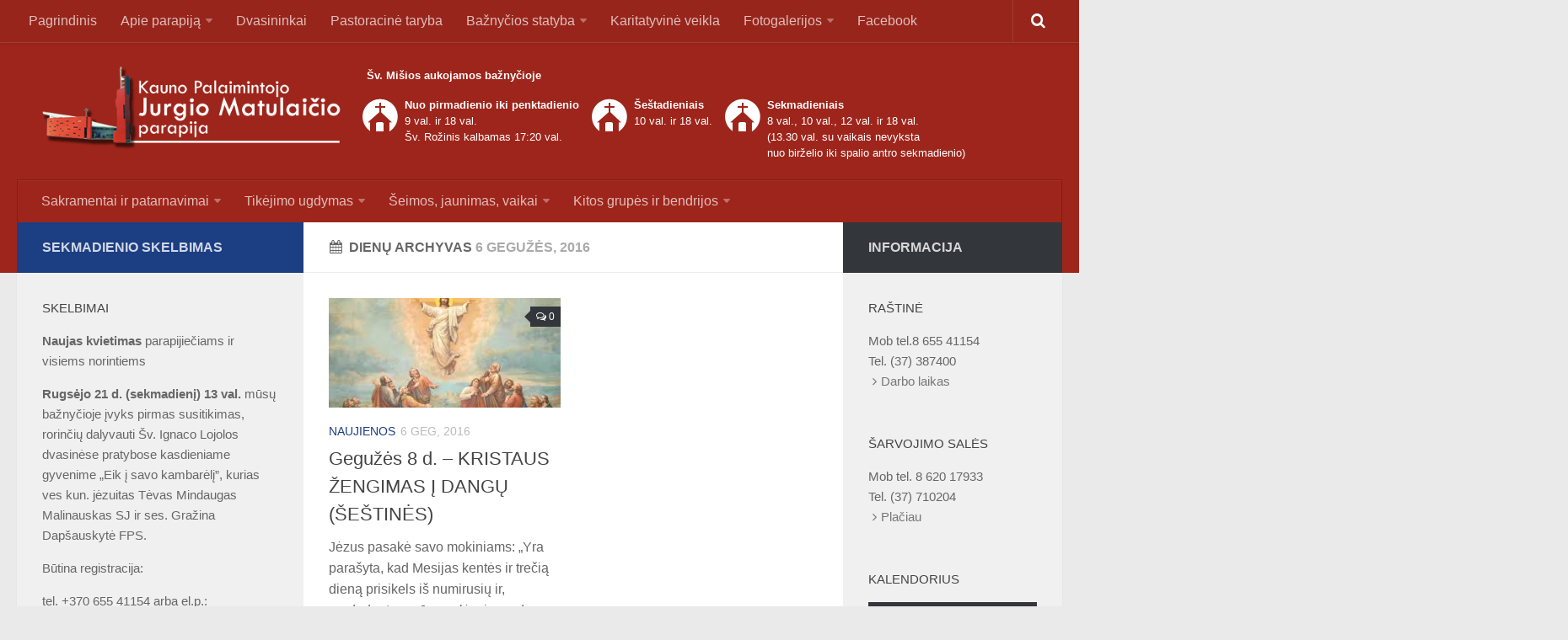

--- FILE ---
content_type: text/html; charset=UTF-8
request_url: https://matulaicioparapija.lt/2016/05/06/
body_size: 14151
content:
<!DOCTYPE html> 
<html class="no-js" lang="lt-LT">

<head>
	<meta charset="UTF-8">
	<meta name="viewport" content="width=device-width, initial-scale=1.0">

	<title>  2016  gegužės  06 - Kauno Pal. Jurgio Matulaičio (Eigulių) parapijos gyvenimas</title>

	<link rel="pingback" href="https://matulaicioparapija.lt/xmlrpc.php">
	<link href="//maxcdn.bootstrapcdn.com/font-awesome/4.1.0/css/font-awesome.min.css" rel="stylesheet">
	<meta name='robots' content='max-image-preview:large' />
	<style>img:is([sizes="auto" i], [sizes^="auto," i]) { contain-intrinsic-size: 3000px 1500px }</style>
	<script>document.documentElement.className = document.documentElement.className.replace("no-js","js");</script>
<link rel="alternate" type="application/rss+xml" title="Kauno Pal. Jurgio Matulaičio (Eigulių) parapijos gyvenimas &raquo; Įrašų RSS srautas" href="https://matulaicioparapija.lt/feed/" />
<link rel="alternate" type="application/rss+xml" title="Kauno Pal. Jurgio Matulaičio (Eigulių) parapijos gyvenimas &raquo; Komentarų RSS srautas" href="https://matulaicioparapija.lt/comments/feed/" />
<link href="http://fonts.googleapis.com/css?family=Open+Sans:400,400italic,300italic,300,600&subset=latin,latin-ext" rel="stylesheet" type="text/css">
<script type="text/javascript">
/* <![CDATA[ */
window._wpemojiSettings = {"baseUrl":"https:\/\/s.w.org\/images\/core\/emoji\/16.0.1\/72x72\/","ext":".png","svgUrl":"https:\/\/s.w.org\/images\/core\/emoji\/16.0.1\/svg\/","svgExt":".svg","source":{"concatemoji":"https:\/\/matulaicioparapija.lt\/wp-includes\/js\/wp-emoji-release.min.js?ver=6.8.3"}};
/*! This file is auto-generated */
!function(s,n){var o,i,e;function c(e){try{var t={supportTests:e,timestamp:(new Date).valueOf()};sessionStorage.setItem(o,JSON.stringify(t))}catch(e){}}function p(e,t,n){e.clearRect(0,0,e.canvas.width,e.canvas.height),e.fillText(t,0,0);var t=new Uint32Array(e.getImageData(0,0,e.canvas.width,e.canvas.height).data),a=(e.clearRect(0,0,e.canvas.width,e.canvas.height),e.fillText(n,0,0),new Uint32Array(e.getImageData(0,0,e.canvas.width,e.canvas.height).data));return t.every(function(e,t){return e===a[t]})}function u(e,t){e.clearRect(0,0,e.canvas.width,e.canvas.height),e.fillText(t,0,0);for(var n=e.getImageData(16,16,1,1),a=0;a<n.data.length;a++)if(0!==n.data[a])return!1;return!0}function f(e,t,n,a){switch(t){case"flag":return n(e,"\ud83c\udff3\ufe0f\u200d\u26a7\ufe0f","\ud83c\udff3\ufe0f\u200b\u26a7\ufe0f")?!1:!n(e,"\ud83c\udde8\ud83c\uddf6","\ud83c\udde8\u200b\ud83c\uddf6")&&!n(e,"\ud83c\udff4\udb40\udc67\udb40\udc62\udb40\udc65\udb40\udc6e\udb40\udc67\udb40\udc7f","\ud83c\udff4\u200b\udb40\udc67\u200b\udb40\udc62\u200b\udb40\udc65\u200b\udb40\udc6e\u200b\udb40\udc67\u200b\udb40\udc7f");case"emoji":return!a(e,"\ud83e\udedf")}return!1}function g(e,t,n,a){var r="undefined"!=typeof WorkerGlobalScope&&self instanceof WorkerGlobalScope?new OffscreenCanvas(300,150):s.createElement("canvas"),o=r.getContext("2d",{willReadFrequently:!0}),i=(o.textBaseline="top",o.font="600 32px Arial",{});return e.forEach(function(e){i[e]=t(o,e,n,a)}),i}function t(e){var t=s.createElement("script");t.src=e,t.defer=!0,s.head.appendChild(t)}"undefined"!=typeof Promise&&(o="wpEmojiSettingsSupports",i=["flag","emoji"],n.supports={everything:!0,everythingExceptFlag:!0},e=new Promise(function(e){s.addEventListener("DOMContentLoaded",e,{once:!0})}),new Promise(function(t){var n=function(){try{var e=JSON.parse(sessionStorage.getItem(o));if("object"==typeof e&&"number"==typeof e.timestamp&&(new Date).valueOf()<e.timestamp+604800&&"object"==typeof e.supportTests)return e.supportTests}catch(e){}return null}();if(!n){if("undefined"!=typeof Worker&&"undefined"!=typeof OffscreenCanvas&&"undefined"!=typeof URL&&URL.createObjectURL&&"undefined"!=typeof Blob)try{var e="postMessage("+g.toString()+"("+[JSON.stringify(i),f.toString(),p.toString(),u.toString()].join(",")+"));",a=new Blob([e],{type:"text/javascript"}),r=new Worker(URL.createObjectURL(a),{name:"wpTestEmojiSupports"});return void(r.onmessage=function(e){c(n=e.data),r.terminate(),t(n)})}catch(e){}c(n=g(i,f,p,u))}t(n)}).then(function(e){for(var t in e)n.supports[t]=e[t],n.supports.everything=n.supports.everything&&n.supports[t],"flag"!==t&&(n.supports.everythingExceptFlag=n.supports.everythingExceptFlag&&n.supports[t]);n.supports.everythingExceptFlag=n.supports.everythingExceptFlag&&!n.supports.flag,n.DOMReady=!1,n.readyCallback=function(){n.DOMReady=!0}}).then(function(){return e}).then(function(){var e;n.supports.everything||(n.readyCallback(),(e=n.source||{}).concatemoji?t(e.concatemoji):e.wpemoji&&e.twemoji&&(t(e.twemoji),t(e.wpemoji)))}))}((window,document),window._wpemojiSettings);
/* ]]> */
</script>
<style id='wp-emoji-styles-inline-css' type='text/css'>

	img.wp-smiley, img.emoji {
		display: inline !important;
		border: none !important;
		box-shadow: none !important;
		height: 1em !important;
		width: 1em !important;
		margin: 0 0.07em !important;
		vertical-align: -0.1em !important;
		background: none !important;
		padding: 0 !important;
	}
</style>
<link rel='stylesheet' id='wp-block-library-css' href='https://matulaicioparapija.lt/wp-includes/css/dist/block-library/style.min.css?ver=6.8.3' type='text/css' media='all' />
<style id='classic-theme-styles-inline-css' type='text/css'>
/*! This file is auto-generated */
.wp-block-button__link{color:#fff;background-color:#32373c;border-radius:9999px;box-shadow:none;text-decoration:none;padding:calc(.667em + 2px) calc(1.333em + 2px);font-size:1.125em}.wp-block-file__button{background:#32373c;color:#fff;text-decoration:none}
</style>
<style id='global-styles-inline-css' type='text/css'>
:root{--wp--preset--aspect-ratio--square: 1;--wp--preset--aspect-ratio--4-3: 4/3;--wp--preset--aspect-ratio--3-4: 3/4;--wp--preset--aspect-ratio--3-2: 3/2;--wp--preset--aspect-ratio--2-3: 2/3;--wp--preset--aspect-ratio--16-9: 16/9;--wp--preset--aspect-ratio--9-16: 9/16;--wp--preset--color--black: #000000;--wp--preset--color--cyan-bluish-gray: #abb8c3;--wp--preset--color--white: #ffffff;--wp--preset--color--pale-pink: #f78da7;--wp--preset--color--vivid-red: #cf2e2e;--wp--preset--color--luminous-vivid-orange: #ff6900;--wp--preset--color--luminous-vivid-amber: #fcb900;--wp--preset--color--light-green-cyan: #7bdcb5;--wp--preset--color--vivid-green-cyan: #00d084;--wp--preset--color--pale-cyan-blue: #8ed1fc;--wp--preset--color--vivid-cyan-blue: #0693e3;--wp--preset--color--vivid-purple: #9b51e0;--wp--preset--gradient--vivid-cyan-blue-to-vivid-purple: linear-gradient(135deg,rgba(6,147,227,1) 0%,rgb(155,81,224) 100%);--wp--preset--gradient--light-green-cyan-to-vivid-green-cyan: linear-gradient(135deg,rgb(122,220,180) 0%,rgb(0,208,130) 100%);--wp--preset--gradient--luminous-vivid-amber-to-luminous-vivid-orange: linear-gradient(135deg,rgba(252,185,0,1) 0%,rgba(255,105,0,1) 100%);--wp--preset--gradient--luminous-vivid-orange-to-vivid-red: linear-gradient(135deg,rgba(255,105,0,1) 0%,rgb(207,46,46) 100%);--wp--preset--gradient--very-light-gray-to-cyan-bluish-gray: linear-gradient(135deg,rgb(238,238,238) 0%,rgb(169,184,195) 100%);--wp--preset--gradient--cool-to-warm-spectrum: linear-gradient(135deg,rgb(74,234,220) 0%,rgb(151,120,209) 20%,rgb(207,42,186) 40%,rgb(238,44,130) 60%,rgb(251,105,98) 80%,rgb(254,248,76) 100%);--wp--preset--gradient--blush-light-purple: linear-gradient(135deg,rgb(255,206,236) 0%,rgb(152,150,240) 100%);--wp--preset--gradient--blush-bordeaux: linear-gradient(135deg,rgb(254,205,165) 0%,rgb(254,45,45) 50%,rgb(107,0,62) 100%);--wp--preset--gradient--luminous-dusk: linear-gradient(135deg,rgb(255,203,112) 0%,rgb(199,81,192) 50%,rgb(65,88,208) 100%);--wp--preset--gradient--pale-ocean: linear-gradient(135deg,rgb(255,245,203) 0%,rgb(182,227,212) 50%,rgb(51,167,181) 100%);--wp--preset--gradient--electric-grass: linear-gradient(135deg,rgb(202,248,128) 0%,rgb(113,206,126) 100%);--wp--preset--gradient--midnight: linear-gradient(135deg,rgb(2,3,129) 0%,rgb(40,116,252) 100%);--wp--preset--font-size--small: 13px;--wp--preset--font-size--medium: 20px;--wp--preset--font-size--large: 36px;--wp--preset--font-size--x-large: 42px;--wp--preset--spacing--20: 0.44rem;--wp--preset--spacing--30: 0.67rem;--wp--preset--spacing--40: 1rem;--wp--preset--spacing--50: 1.5rem;--wp--preset--spacing--60: 2.25rem;--wp--preset--spacing--70: 3.38rem;--wp--preset--spacing--80: 5.06rem;--wp--preset--shadow--natural: 6px 6px 9px rgba(0, 0, 0, 0.2);--wp--preset--shadow--deep: 12px 12px 50px rgba(0, 0, 0, 0.4);--wp--preset--shadow--sharp: 6px 6px 0px rgba(0, 0, 0, 0.2);--wp--preset--shadow--outlined: 6px 6px 0px -3px rgba(255, 255, 255, 1), 6px 6px rgba(0, 0, 0, 1);--wp--preset--shadow--crisp: 6px 6px 0px rgba(0, 0, 0, 1);}:where(.is-layout-flex){gap: 0.5em;}:where(.is-layout-grid){gap: 0.5em;}body .is-layout-flex{display: flex;}.is-layout-flex{flex-wrap: wrap;align-items: center;}.is-layout-flex > :is(*, div){margin: 0;}body .is-layout-grid{display: grid;}.is-layout-grid > :is(*, div){margin: 0;}:where(.wp-block-columns.is-layout-flex){gap: 2em;}:where(.wp-block-columns.is-layout-grid){gap: 2em;}:where(.wp-block-post-template.is-layout-flex){gap: 1.25em;}:where(.wp-block-post-template.is-layout-grid){gap: 1.25em;}.has-black-color{color: var(--wp--preset--color--black) !important;}.has-cyan-bluish-gray-color{color: var(--wp--preset--color--cyan-bluish-gray) !important;}.has-white-color{color: var(--wp--preset--color--white) !important;}.has-pale-pink-color{color: var(--wp--preset--color--pale-pink) !important;}.has-vivid-red-color{color: var(--wp--preset--color--vivid-red) !important;}.has-luminous-vivid-orange-color{color: var(--wp--preset--color--luminous-vivid-orange) !important;}.has-luminous-vivid-amber-color{color: var(--wp--preset--color--luminous-vivid-amber) !important;}.has-light-green-cyan-color{color: var(--wp--preset--color--light-green-cyan) !important;}.has-vivid-green-cyan-color{color: var(--wp--preset--color--vivid-green-cyan) !important;}.has-pale-cyan-blue-color{color: var(--wp--preset--color--pale-cyan-blue) !important;}.has-vivid-cyan-blue-color{color: var(--wp--preset--color--vivid-cyan-blue) !important;}.has-vivid-purple-color{color: var(--wp--preset--color--vivid-purple) !important;}.has-black-background-color{background-color: var(--wp--preset--color--black) !important;}.has-cyan-bluish-gray-background-color{background-color: var(--wp--preset--color--cyan-bluish-gray) !important;}.has-white-background-color{background-color: var(--wp--preset--color--white) !important;}.has-pale-pink-background-color{background-color: var(--wp--preset--color--pale-pink) !important;}.has-vivid-red-background-color{background-color: var(--wp--preset--color--vivid-red) !important;}.has-luminous-vivid-orange-background-color{background-color: var(--wp--preset--color--luminous-vivid-orange) !important;}.has-luminous-vivid-amber-background-color{background-color: var(--wp--preset--color--luminous-vivid-amber) !important;}.has-light-green-cyan-background-color{background-color: var(--wp--preset--color--light-green-cyan) !important;}.has-vivid-green-cyan-background-color{background-color: var(--wp--preset--color--vivid-green-cyan) !important;}.has-pale-cyan-blue-background-color{background-color: var(--wp--preset--color--pale-cyan-blue) !important;}.has-vivid-cyan-blue-background-color{background-color: var(--wp--preset--color--vivid-cyan-blue) !important;}.has-vivid-purple-background-color{background-color: var(--wp--preset--color--vivid-purple) !important;}.has-black-border-color{border-color: var(--wp--preset--color--black) !important;}.has-cyan-bluish-gray-border-color{border-color: var(--wp--preset--color--cyan-bluish-gray) !important;}.has-white-border-color{border-color: var(--wp--preset--color--white) !important;}.has-pale-pink-border-color{border-color: var(--wp--preset--color--pale-pink) !important;}.has-vivid-red-border-color{border-color: var(--wp--preset--color--vivid-red) !important;}.has-luminous-vivid-orange-border-color{border-color: var(--wp--preset--color--luminous-vivid-orange) !important;}.has-luminous-vivid-amber-border-color{border-color: var(--wp--preset--color--luminous-vivid-amber) !important;}.has-light-green-cyan-border-color{border-color: var(--wp--preset--color--light-green-cyan) !important;}.has-vivid-green-cyan-border-color{border-color: var(--wp--preset--color--vivid-green-cyan) !important;}.has-pale-cyan-blue-border-color{border-color: var(--wp--preset--color--pale-cyan-blue) !important;}.has-vivid-cyan-blue-border-color{border-color: var(--wp--preset--color--vivid-cyan-blue) !important;}.has-vivid-purple-border-color{border-color: var(--wp--preset--color--vivid-purple) !important;}.has-vivid-cyan-blue-to-vivid-purple-gradient-background{background: var(--wp--preset--gradient--vivid-cyan-blue-to-vivid-purple) !important;}.has-light-green-cyan-to-vivid-green-cyan-gradient-background{background: var(--wp--preset--gradient--light-green-cyan-to-vivid-green-cyan) !important;}.has-luminous-vivid-amber-to-luminous-vivid-orange-gradient-background{background: var(--wp--preset--gradient--luminous-vivid-amber-to-luminous-vivid-orange) !important;}.has-luminous-vivid-orange-to-vivid-red-gradient-background{background: var(--wp--preset--gradient--luminous-vivid-orange-to-vivid-red) !important;}.has-very-light-gray-to-cyan-bluish-gray-gradient-background{background: var(--wp--preset--gradient--very-light-gray-to-cyan-bluish-gray) !important;}.has-cool-to-warm-spectrum-gradient-background{background: var(--wp--preset--gradient--cool-to-warm-spectrum) !important;}.has-blush-light-purple-gradient-background{background: var(--wp--preset--gradient--blush-light-purple) !important;}.has-blush-bordeaux-gradient-background{background: var(--wp--preset--gradient--blush-bordeaux) !important;}.has-luminous-dusk-gradient-background{background: var(--wp--preset--gradient--luminous-dusk) !important;}.has-pale-ocean-gradient-background{background: var(--wp--preset--gradient--pale-ocean) !important;}.has-electric-grass-gradient-background{background: var(--wp--preset--gradient--electric-grass) !important;}.has-midnight-gradient-background{background: var(--wp--preset--gradient--midnight) !important;}.has-small-font-size{font-size: var(--wp--preset--font-size--small) !important;}.has-medium-font-size{font-size: var(--wp--preset--font-size--medium) !important;}.has-large-font-size{font-size: var(--wp--preset--font-size--large) !important;}.has-x-large-font-size{font-size: var(--wp--preset--font-size--x-large) !important;}
:where(.wp-block-post-template.is-layout-flex){gap: 1.25em;}:where(.wp-block-post-template.is-layout-grid){gap: 1.25em;}
:where(.wp-block-columns.is-layout-flex){gap: 2em;}:where(.wp-block-columns.is-layout-grid){gap: 2em;}
:root :where(.wp-block-pullquote){font-size: 1.5em;line-height: 1.6;}
</style>
<link rel='stylesheet' id='style-css' href='https://matulaicioparapija.lt/wp-content/themes/hueman/style.css?ver=6.8.3' type='text/css' media='all' />
<link rel='stylesheet' id='responsive-css' href='https://matulaicioparapija.lt/wp-content/themes/hueman/responsive.css?ver=6.8.3' type='text/css' media='all' />
<link rel='stylesheet' id='font-awesome-css' href='https://matulaicioparapija.lt/wp-content/themes/hueman/fonts/font-awesome.min.css?ver=6.8.3' type='text/css' media='all' />
<style id='akismet-widget-style-inline-css' type='text/css'>

			.a-stats {
				--akismet-color-mid-green: #357b49;
				--akismet-color-white: #fff;
				--akismet-color-light-grey: #f6f7f7;

				max-width: 350px;
				width: auto;
			}

			.a-stats * {
				all: unset;
				box-sizing: border-box;
			}

			.a-stats strong {
				font-weight: 600;
			}

			.a-stats a.a-stats__link,
			.a-stats a.a-stats__link:visited,
			.a-stats a.a-stats__link:active {
				background: var(--akismet-color-mid-green);
				border: none;
				box-shadow: none;
				border-radius: 8px;
				color: var(--akismet-color-white);
				cursor: pointer;
				display: block;
				font-family: -apple-system, BlinkMacSystemFont, 'Segoe UI', 'Roboto', 'Oxygen-Sans', 'Ubuntu', 'Cantarell', 'Helvetica Neue', sans-serif;
				font-weight: 500;
				padding: 12px;
				text-align: center;
				text-decoration: none;
				transition: all 0.2s ease;
			}

			/* Extra specificity to deal with TwentyTwentyOne focus style */
			.widget .a-stats a.a-stats__link:focus {
				background: var(--akismet-color-mid-green);
				color: var(--akismet-color-white);
				text-decoration: none;
			}

			.a-stats a.a-stats__link:hover {
				filter: brightness(110%);
				box-shadow: 0 4px 12px rgba(0, 0, 0, 0.06), 0 0 2px rgba(0, 0, 0, 0.16);
			}

			.a-stats .count {
				color: var(--akismet-color-white);
				display: block;
				font-size: 1.5em;
				line-height: 1.4;
				padding: 0 13px;
				white-space: nowrap;
			}
		
</style>
<script type="text/javascript" src="https://matulaicioparapija.lt/wp-includes/js/jquery/jquery.min.js?ver=3.7.1" id="jquery-core-js"></script>
<script type="text/javascript" src="https://matulaicioparapija.lt/wp-includes/js/jquery/jquery-migrate.min.js?ver=3.4.1" id="jquery-migrate-js"></script>
<script type="text/javascript" src="https://matulaicioparapija.lt/wp-content/themes/hueman/js/jquery.flexslider.min.js?ver=6.8.3" id="flexslider-js"></script>
<link rel="https://api.w.org/" href="https://matulaicioparapija.lt/wp-json/" /><link rel="EditURI" type="application/rsd+xml" title="RSD" href="https://matulaicioparapija.lt/xmlrpc.php?rsd" />
<meta name="generator" content="WordPress 6.8.3" />
<!-- Analytics by WP Statistics - https://wp-statistics.com -->
<link rel="shortcut icon" href="http://matulaicioparapija.lt/wp-content/uploads/2014/07/favicon.png" />
<!--[if lt IE 9]>
<script src="https://matulaicioparapija.lt/wp-content/themes/hueman/js/ie/html5.js"></script>
<script src="https://matulaicioparapija.lt/wp-content/themes/hueman/js/ie/selectivizr.js"></script>
<![endif]-->
<style type="text/css">.recentcomments a{display:inline !important;padding:0 !important;margin:0 !important;}</style><style type="text/css">
/* Dynamic CSS: For no styles in head, copy and put the css below in your child theme's style.css, disable dynamic styles */
body { font-family: "Open Sans", Arial, sans-serif; }

::selection { background-color: #1c3e82; }
::-moz-selection { background-color: #1c3e82; }

a,
.themeform label .required,
#flexslider-featured .flex-direction-nav .flex-next:hover,
#flexslider-featured .flex-direction-nav .flex-prev:hover,
.post-hover:hover .post-title a,
.post-title a:hover,
.s1 .post-nav li a:hover i,
.content .post-nav li a:hover i,
.post-related a:hover,
.s1 .widget_rss ul li a,
#footer .widget_rss ul li a,
.s1 .widget_calendar a,
#footer .widget_calendar a,
.s1 .alx-tab .tab-item-category a,
.s1 .alx-posts .post-item-category a,
.s1 .alx-tab li:hover .tab-item-title a,
.s1 .alx-tab li:hover .tab-item-comment a,
.s1 .alx-posts li:hover .post-item-title a,
#footer .alx-tab .tab-item-category a,
#footer .alx-posts .post-item-category a,
#footer .alx-tab li:hover .tab-item-title a,
#footer .alx-tab li:hover .tab-item-comment a,
#footer .alx-posts li:hover .post-item-title a,
.comment-tabs li.active a,
.comment-awaiting-moderation,
.child-menu a:hover,
.child-menu .current_page_item > a,
.wp-pagenavi a { color: #1c3e82; }

.themeform input[type="submit"],
.themeform button[type="submit"],
.s1 .sidebar-top,
.s1 .sidebar-toggle,
#flexslider-featured .flex-control-nav li a.flex-active,
.post-tags a:hover,
.s1 .widget_calendar caption,
#footer .widget_calendar caption,
.author-bio .bio-avatar:after,
.commentlist li.bypostauthor > .comment-body:after,
.commentlist li.comment-author-admin > .comment-body:after { background-color: #1c3e82; }

.post-format .format-container { border-color: #1c3e82; }

.s1 .alx-tabs-nav li.active a,
#footer .alx-tabs-nav li.active a,
.comment-tabs li.active a,
.wp-pagenavi a:hover,
.wp-pagenavi a:active,
.wp-pagenavi span.current { border-bottom-color: #1c3e82!important; }				
				

.s2 .post-nav li a:hover i,
.s2 .widget_rss ul li a,
.s2 .widget_calendar a,
.s2 .alx-tab .tab-item-category a,
.s2 .alx-posts .post-item-category a,
.s2 .alx-tab li:hover .tab-item-title a,
.s2 .alx-tab li:hover .tab-item-comment a,
.s2 .alx-posts li:hover .post-item-title a { color: #33363b; }

.s2 .sidebar-top,
.s2 .sidebar-toggle,
.post-comments,
.jp-play-bar,
.jp-volume-bar-value,
.s2 .widget_calendar caption { background-color: #33363b; }

.s2 .alx-tabs-nav li.active a { border-bottom-color: #33363b; }
.post-comments span:before { border-right-color: #33363b; }				
				

.search-expand,
#nav-topbar.nav-container { background-color: #97251b; }
@media only screen and (min-width: 720px) {
	#nav-topbar .nav ul { background-color: #97251b; }
}			
				

#header { background-color: #9e251b; }
@media only screen and (min-width: 720px) {
	#nav-header .nav ul { background-color: #9e251b; }
}			
				
.site-title a img { max-height: 100px; }
</style>
</head>

<body class="archive date wp-theme-hueman col-3cm full-width topbar-enabled chrome">

<div id="wrapper">

	<header id="header">
	
					<nav class="nav-container group" id="nav-topbar">
				<div class="nav-toggle"><i class="fa fa-bars"></i></div>
				<div class="nav-text"><!-- put your mobile menu text here --></div>
				<div class="nav-wrap container"><ul id="menu-antrinis" class="nav container-inner group"><li id="menu-item-465" class="menu-item menu-item-type-custom menu-item-object-custom menu-item-home menu-item-465"><a href="http://matulaicioparapija.lt/">Pagrindinis</a></li>
<li id="menu-item-354" class="menu-item menu-item-type-custom menu-item-object-custom menu-item-has-children menu-item-354"><a href="#">Apie parapiją</a>
<ul class="sub-menu">
	<li id="menu-item-355" class="menu-item menu-item-type-post_type menu-item-object-page menu-item-355"><a href="https://matulaicioparapija.lt/apie-parapija/ikurimas/">Įkūrimas</a></li>
	<li id="menu-item-360" class="menu-item menu-item-type-post_type menu-item-object-page menu-item-360"><a href="https://matulaicioparapija.lt/apie-parapija/savaitinis-kalendorius/">Savaitinis kalendorius</a></li>
	<li id="menu-item-357" class="menu-item menu-item-type-post_type menu-item-object-page menu-item-357"><a href="https://matulaicioparapija.lt/apie-parapija/pamaldos-ir-atlaidai/">Pamaldos ir atlaidai</a></li>
	<li id="menu-item-361" class="menu-item menu-item-type-post_type menu-item-object-page menu-item-361"><a href="https://matulaicioparapija.lt/apie-parapija/statistika/">Statistika</a></li>
	<li id="menu-item-362" class="menu-item menu-item-type-post_type menu-item-object-page menu-item-362"><a href="https://matulaicioparapija.lt/apie-parapija/teritorija/">Teritorija</a></li>
	<li id="menu-item-359" class="menu-item menu-item-type-post_type menu-item-object-page menu-item-359"><a href="https://matulaicioparapija.lt/apie-parapija/sarvojimo-sales/">Šarvojimo salės</a></li>
	<li id="menu-item-358" class="menu-item menu-item-type-post_type menu-item-object-page menu-item-358"><a href="https://matulaicioparapija.lt/apie-parapija/rastine/">Raštinė</a></li>
	<li id="menu-item-356" class="menu-item menu-item-type-post_type menu-item-object-page menu-item-356"><a href="https://matulaicioparapija.lt/apie-parapija/kontaktai-ir-rekvizitai/">Kontaktai ir rekvizitai</a></li>
</ul>
</li>
<li id="menu-item-380" class="menu-item menu-item-type-post_type menu-item-object-page menu-item-380"><a href="https://matulaicioparapija.lt/dvasininkai/">Dvasininkai</a></li>
<li id="menu-item-406" class="menu-item menu-item-type-post_type menu-item-object-page menu-item-406"><a href="https://matulaicioparapija.lt/pastoracine-taryba/">Pastoracinė taryba</a></li>
<li id="menu-item-348" class="menu-item menu-item-type-custom menu-item-object-custom menu-item-has-children menu-item-348"><a href="#">Bažnyčios statyba</a>
<ul class="sub-menu">
	<li id="menu-item-350" class="menu-item menu-item-type-post_type menu-item-object-page menu-item-350"><a href="https://matulaicioparapija.lt/baznycios-statyba/projektas/">Projektas</a></li>
	<li id="menu-item-349" class="menu-item menu-item-type-post_type menu-item-object-page menu-item-349"><a href="https://matulaicioparapija.lt/baznycios-statyba/etapai/">Etapai</a></li>
	<li id="menu-item-351" class="menu-item menu-item-type-post_type menu-item-object-page menu-item-351"><a href="https://matulaicioparapija.lt/baznycios-statyba/remejai/">Rėmėjai</a></li>
</ul>
</li>
<li id="menu-item-379" class="menu-item menu-item-type-post_type menu-item-object-page menu-item-379"><a href="https://matulaicioparapija.lt/karitatyvine-veikla/">Karitatyvinė veikla</a></li>
<li id="menu-item-341" class="menu-item menu-item-type-custom menu-item-object-custom menu-item-has-children menu-item-341"><a href="#">Fotogalerijos</a>
<ul class="sub-menu">
	<li id="menu-item-430" class="menu-item menu-item-type-post_type menu-item-object-page menu-item-430"><a href="https://matulaicioparapija.lt/fotogalerijos/parapijieciu-talka-statant-dievo-namus-2014-m/">Parapijiečių talka statant Dievo namus 2014 m.</a></li>
	<li id="menu-item-339" class="menu-item menu-item-type-post_type menu-item-object-page menu-item-339"><a href="https://matulaicioparapija.lt/fotogalerijos/lietuvos-jaunimo-dienu-kryzius-parapijoje/">Lietuvos jaunimo dienų kryžius parapijoje</a></li>
	<li id="menu-item-338" class="menu-item menu-item-type-post_type menu-item-object-page menu-item-338"><a href="https://matulaicioparapija.lt/fotogalerijos/baznycios-statyba-2008-m-vasara/">Bažnyčios statyba (2008 m. vasara)</a></li>
	<li id="menu-item-340" class="menu-item menu-item-type-post_type menu-item-object-page menu-item-340"><a href="https://matulaicioparapija.lt/fotogalerijos/siluvos-svc-m-marijos-paveikslo-viesnage-2008-05-18-06-01/">Šiluvos Švč. M. Marijos paveikslo viešnagė (2008 05 18–06 01)</a></li>
</ul>
</li>
<li id="menu-item-4616" class="menu-item menu-item-type-custom menu-item-object-custom menu-item-4616"><a href="https://www.facebook.com/profile.php?id=100064322003677">Facebook</a></li>
</ul></div>
				
				<div class="container">
					<div class="container-inner">		
						<div class="toggle-search"><i class="fa fa-search"></i></div>
						<div class="search-expand">
							<div class="search-expand-inner">
								<form method="get" class="searchform themeform" action="https://matulaicioparapija.lt/">
	<div>
		<input type="text" class="search" name="s" onblur="if(this.value=='')this.value='Įveskite paieškos užklausą';" onfocus="if(this.value=='Įveskite paieškos užklausą')this.value='';" value="Įveskite paieškos užklausą" />
	</div>
</form>							</div>
						</div>
					</div><!--/.container-inner-->
				</div><!--/.container-->
				
			</nav><!--/#nav-topbar-->
				
		<div class="container group">
			<div class="container-inner">
				
				<div class="group pad">
					<p class="site-title"><a href="https://matulaicioparapija.lt/" rel="home"><img src="http://matulaicioparapija.lt/wp-content/uploads/2014/07/logo.png" alt="Kauno Pal. Jurgio Matulaičio (Eigulių) parapijos gyvenimas"></a></p>
					<p class="site-description"></p>					<div style="float:left;">
						<div style="font-size:13px;color:#fff;float:left;margin:0 0 10px 10px">
							<strong>Šv. Mišios aukojamos bažnyčioje</strong>
						</div>
						<div style="clear:both;"></div>
						<div style="font-size:13px;color:#fff;float:left;">
							<div class="time" style="float:left;margin:5px">
								<img style="float:left" src="https://matulaicioparapija.lt/wp-content/themes/hueman/img/church.png" />
							</div>
							<div style="font-size:13px;color:#fff;float:left;margin:3px 10px 3px 3px;line-height:150%">
								<strong>Nuo pirmadienio iki penktadienio</strong>
								<br/>9 val. ir 18 val.
								<br/>Šv. Rožinis kalbamas 17:20 val.
							</div>

							<div class="time" style="float:left;margin:5px">
								<img style="float:left" src="https://matulaicioparapija.lt/wp-content/themes/hueman/img/church.png" />
							</div>
							<div style="font-size:13px;color:#fff;float:left;margin:3px 10px 20px 3px;line-height:150%">
								<strong>Šeštadieniais</strong>
								<br/>10 val. ir 18 val. 
							</div>

							<div class="time" style="float:left;margin:5px">
								<img style="float:left" src="https://matulaicioparapija.lt/wp-content/themes/hueman/img/church.png" />
							</div>
							<div style="font-size:13px;color:#fff;float:left;margin:3px;line-height:150%">
								<strong>Sekmadieniais</strong>
								<br/>8 val., 10 val., 12 val. ir 18 val.
								<br/>(13.30 val. su vaikais nevyksta
								<br/>nuo birželio iki spalio antro sekmadienio)
							</div>
						</div>
					</div>
				</div>

									<nav class="nav-container group" id="nav-header">
						<div class="nav-toggle"><i class="fa fa-bars"></i></div>
						<div class="nav-text"><!-- put your mobile menu text here --></div>
						<div class="nav-wrap container"><ul id="menu-pagrindinis" class="nav container-inner group"><li id="menu-item-364" class="menu-item menu-item-type-custom menu-item-object-custom menu-item-has-children menu-item-364"><a href="#">Sakramentai ir patarnavimai</a>
<ul class="sub-menu">
	<li id="menu-item-365" class="menu-item menu-item-type-post_type menu-item-object-page menu-item-365"><a href="https://matulaicioparapija.lt/sakramentai-ir-patarnavimai/atgaila-ir-sutaikinimas/">Atgaila ir Sutaikinimas</a></li>
	<li id="menu-item-366" class="menu-item menu-item-type-post_type menu-item-object-page menu-item-366"><a href="https://matulaicioparapija.lt/sakramentai-ir-patarnavimai/eucharistija/">Eucharistija</a></li>
	<li id="menu-item-367" class="menu-item menu-item-type-post_type menu-item-object-page menu-item-367"><a href="https://matulaicioparapija.lt/sakramentai-ir-patarnavimai/krikstas/">Krikštas</a></li>
	<li id="menu-item-368" class="menu-item menu-item-type-post_type menu-item-object-page menu-item-368"><a href="https://matulaicioparapija.lt/sakramentai-ir-patarnavimai/laidotuves/">Laidotuvės</a></li>
	<li id="menu-item-369" class="menu-item menu-item-type-post_type menu-item-object-page menu-item-369"><a href="https://matulaicioparapija.lt/sakramentai-ir-patarnavimai/ligoniu-patepimas/">Ligonių patepimas</a></li>
	<li id="menu-item-370" class="menu-item menu-item-type-post_type menu-item-object-page menu-item-370"><a href="https://matulaicioparapija.lt/sakramentai-ir-patarnavimai/santuoka/">Santuoka</a></li>
	<li id="menu-item-371" class="menu-item menu-item-type-post_type menu-item-object-page menu-item-371"><a href="https://matulaicioparapija.lt/sakramentai-ir-patarnavimai/sutvirtinimas/">Sutvirtinimas</a></li>
</ul>
</li>
<li id="menu-item-374" class="menu-item menu-item-type-custom menu-item-object-custom menu-item-has-children menu-item-374"><a href="#">Tikėjimo ugdymas</a>
<ul class="sub-menu">
	<li id="menu-item-376" class="menu-item menu-item-type-post_type menu-item-object-page menu-item-376"><a href="https://matulaicioparapija.lt/tikejimo-ugdymas/katechetikos-metodinis-centras/">Katechetikos metodinis centras</a></li>
	<li id="menu-item-378" class="menu-item menu-item-type-post_type menu-item-object-page menu-item-378"><a href="https://matulaicioparapija.lt/tikejimo-ugdymas/pasirengimo-sakramentams-uzsiemimu-tvarkarastis/">Pasirengimo sakramentams užsiėmimų tvarkaraštis</a></li>
</ul>
</li>
<li id="menu-item-381" class="menu-item menu-item-type-custom menu-item-object-custom menu-item-has-children menu-item-381"><a href="#">Šeimos, jaunimas, vaikai</a>
<ul class="sub-menu">
	<li id="menu-item-383" class="menu-item menu-item-type-post_type menu-item-object-page menu-item-383"><a href="https://matulaicioparapija.lt/seimos-jaunimas-vaikai/vaiku-angeliuku-klubas/">Vaikų „Angeliukų“ klubas</a></li>
	<li id="menu-item-384" class="menu-item menu-item-type-post_type menu-item-object-page menu-item-384"><a href="https://matulaicioparapija.lt/seimos-jaunimas-vaikai/jaunimo-grupe-sielu-zvejai/">Parapijos jaunimo grupė</a></li>
	<li id="menu-item-385" class="menu-item menu-item-type-post_type menu-item-object-page menu-item-385"><a href="https://matulaicioparapija.lt/seimos-jaunimas-vaikai/taize-grupe/">Taize grupė</a></li>
	<li id="menu-item-386" class="menu-item menu-item-type-post_type menu-item-object-page menu-item-386"><a href="https://matulaicioparapija.lt/seimos-jaunimas-vaikai/alfa-kursas-tevams/">Ateik ir pamatyk kursas suaugusiems</a></li>
</ul>
</li>
<li id="menu-item-382" class="menu-item menu-item-type-custom menu-item-object-custom menu-item-has-children menu-item-382"><a href="#">Kitos grupės ir bendrijos</a>
<ul class="sub-menu">
	<li id="menu-item-393" class="menu-item menu-item-type-post_type menu-item-object-page menu-item-393"><a href="https://matulaicioparapija.lt/kitos-grupes-ir-bendrijos/atgaivink-maldos-grupe/">Maldos grupė</a></li>
	<li id="menu-item-387" class="menu-item menu-item-type-post_type menu-item-object-page menu-item-387"><a href="https://matulaicioparapija.lt/kitos-grupes-ir-bendrijos/motinos-maldoje/">Motinos maldoje</a></li>
	<li id="menu-item-388" class="menu-item menu-item-type-post_type menu-item-object-page menu-item-388"><a href="https://matulaicioparapija.lt/kitos-grupes-ir-bendrijos/aa-grupe/">AA grupė</a></li>
	<li id="menu-item-389" class="menu-item menu-item-type-post_type menu-item-object-page menu-item-389"><a href="https://matulaicioparapija.lt/kitos-grupes-ir-bendrijos/marijos-legionas/">Marijos legionas</a></li>
	<li id="menu-item-390" class="menu-item menu-item-type-post_type menu-item-object-page menu-item-390"><a href="https://matulaicioparapija.lt/kitos-grupes-ir-bendrijos/nazareto-seimos/">Nazareto šeimos</a></li>
	<li id="menu-item-391" class="menu-item menu-item-type-post_type menu-item-object-page menu-item-391"><a href="https://matulaicioparapija.lt/kitos-grupes-ir-bendrijos/skautai/">Skautai</a></li>
</ul>
</li>
</ul></div>
					</nav><!--/#nav-header-->
								
			</div><!--/.container-inner-->
		</div><!--/.container-->
		
	</header><!--/#header-->
	
	<div class="container" id="page">
		<div class="container-inner">
			<div class="main">
				<div class="main-inner group">
<section class="content">

	<div class="page-title pad group">

			<h1><i class="fa fa-calendar"></i>Dienų archyvas <span>6 gegužės, 2016</span></h1>
		
	
</div><!--/.page-title-->	
	<div class="pad group">		
		
				
				
			<div class="post-list group">
				<div class="post-row">				<article id="post-1745" class="group post-1745 post type-post status-publish format-standard has-post-thumbnail hentry category-rekolekcijos">	
	<div class="post-inner post-hover">
		
		<div class="post-thumbnail">
			<a href="https://matulaicioparapija.lt/2016/05/geguzes-8-d-kristaus-zengimas-i-dangu-sestines/" title="Gegužės 8 d. &#8211; KRISTAUS ŽENGIMAS Į DANGŲ (ŠEŠTINĖS)">
									<img width="520" height="245" src="https://matulaicioparapija.lt/wp-content/uploads/2015/05/images1-520x245.jpg" class="attachment-thumb-medium size-thumb-medium wp-post-image" alt="" decoding="async" fetchpriority="high" srcset="https://matulaicioparapija.lt/wp-content/uploads/2015/05/images1-520x245.jpg 520w, https://matulaicioparapija.lt/wp-content/uploads/2015/05/images1-720x340.jpg 720w" sizes="(max-width: 520px) 100vw, 520px" />																			</a>
							<a class="post-comments" href="https://matulaicioparapija.lt/2016/05/geguzes-8-d-kristaus-zengimas-i-dangu-sestines/#respond"><span><i class="fa fa-comments-o"></i>0</span></a>
					</div><!--/.post-thumbnail-->
		
		<div class="post-meta group">
			<p class="post-category"><a href="https://matulaicioparapija.lt/category/rekolekcijos/" rel="category tag">Naujienos</a></p>
			<p class="post-date">6 Geg, 2016</p>
		</div><!--/.post-meta-->
		
		<h2 class="post-title">
			<a href="https://matulaicioparapija.lt/2016/05/geguzes-8-d-kristaus-zengimas-i-dangu-sestines/" rel="bookmark" title="Gegužės 8 d. &#8211; KRISTAUS ŽENGIMAS Į DANGŲ (ŠEŠTINĖS)">Gegužės 8 d. &#8211; KRISTAUS ŽENGIMAS Į DANGŲ (ŠEŠTINĖS)</a>
		</h2><!--/.post-title-->
		
				<div class="entry excerpt">				
			<p>Jėzus pasakė savo mokiniams: &#8222;Yra parašyta, kad Mesijas kentės ir trečią dieną prisikels iš numirusių ir, pradedant nuo Jeruzalės, jo vardu visoms tautoms bus skelbiama, kad atsiverstų ir gautų nuodėmių atleidimą. Jūs esate šių&#46;&#46;&#46;</p>
		</div><!--/.entry-->
				
	</div><!--/.post-inner-->	
</article><!--/.post-->					</div>			</div><!--/.post-list-->
		
			<nav class="pagination group">
				</nav><!--/.pagination-->
			
				
	</div><!--/.pad-->
	
</section><!--/.content-->


	<div class="sidebar s1">
		
		<a class="sidebar-toggle" title="Išplėsti"><i class="fa icon-sidebar-toggle"></i></a>
		
		<div class="sidebar-content">
			
			<div class="sidebar-top group">
				<p>Sekmadienio skelbimas</p>
				<ul class="social-links"></ul>			</div>
			
						
						
			<div id="text-2" class="widget widget_text"><h3>SKELBIMAI</h3>			<div class="textwidget"><p><strong>Naujas kvietimas</strong> parapijiečiams ir visiems norintiems</p>
<p><strong>Rugsėjo 21 d. (sekmadienį) 13 val.</strong> mūsų bažnyčioje įvyks pirmas susitikimas, rorinčių dalyvauti Šv. Ignaco Lojolos dvasinėse pratybose kasdieniame gyvenime &#8222;Eik į savo kambarėlį&#8221;, kurias ves kun. jėzuitas Tėvas Mindaugas Malinauskas SJ ir ses. Gražina Dapšauskytė FPS.</p>
<p>Būtina registracija:</p>
<p>tel. +370 655 41154 arba el.p.:              jurgismatulaitis.kaunas@gmail.com</p>
<p>&nbsp;</p>
<p>&#8222;Dievo Meilė viską ištiesins, prie visko atves&#8221; (Pal. J. Matulaitis)</p>
<p>Mūsų  rekvizitai: įmonės kodas 192054360 Pal. J. Matulaičio parapija, S. Žukausko g. 1 B, Kaunas.</p>
<p>sąsk.<br />
LT117300010002266360<br />
Swedbank AB</p>
<p>Bažnyčia darbo dienomis atidaryta &#8211; 8 val. iki 13 val. ir nuo 14 val. iki l9 val.</p>
<p>šeštadieniais  atidaryta &#8211; 8.30 val. iki 12 val. ir nuo 16.30 val. iki 19 val.</p>
<p>sekmadieniai atidaryta &#8211; 7 val. iki 14.30 val. ir nuo 16.30 val. iki 19 val.</p>
<p>Rožinis kalbamas darbo dienomis 8 val. ryte ir 17.15 val.; šeštadieniais ir sekmadieniais &#8211; 17.15 val.</p>
<p><strong>Šventojo Tėvo intencija  sausio mėnesiui:</strong></p>
<ul>
<li><strong>melsime, k</strong><strong>ad malda su Dievo Žodžiu būtų gyvenimo maistas bei vilties šaltinis mūsų bendruomenėse ir padėtų mums kurti broliškesnę ir labiau misijinę Bažnyčią.</strong></li>
</ul>
<p>&nbsp;</p>
<p><strong>SKELBIMAI</strong></p>
<ul>
<li>Nuo sausio 18 dienos iki 25 d. maldų aštuondienis už krikščionių vienybę.</li>
<li>
<ul>
<li>Atkreipiame parapijiečių dėmesį, jog mūsų arkivyskupijoje prasideda Šiluvos Dievo Motinos Marijos su Kūdikiu paveikslo piligriminė kelionė. Į mūsų parapiją paveikslas atkeliaus vasario 22 d.</li>
<li>
<ul>
<li>Taip pat, ateinantį sekmadienį mūsų bažnyčioje vyks Palaimintojo Jurgio Matulaičio atlaidai.Ateinantį sekmadienį, sausio 25 d. – Dievo Žodžio sekmadienis. Popiežius Pranciškus pakvietė atkreipti didesnį Dievo tautos dėmesį į šventojo rašto svarbą, kad jis kasdien būtų uoliau skaitomas, iškilmingiau skelbiamas, giliau apmąstomas. Šv. Jeronimas primena: “nepažinti Raštų reiškia nepažinti Kristaus“.</li>
</ul>
<ul>
<li>Kitą sekmadienį, sausio 25 d.  švenčiant Dievo Žodžio sekmadienį, mūsų bažnyčioje svečiuosis Marijos radijo atstovai ir bus galimybė savo aukomis paremti Marijos radijo gyvavimą.</li>
</ul>
<p>Mieli tikintieji, kviečiame kartu vykti į palaimintojo Jurgio Matulaičio gimimo dangui minėjimą Marijampolės šv. Arkangelo Mykolo bazilikoje sausio 27 d. antradienį. Išvykstame 8 val. ryte. Norinčius, prašome registruotis raštinėje. Vietų skaičius ribotas</li>
</ul>
</li>
</ul>
<p>Kiekvieną ketvirtadienį po rytinių 9 val. šv. Mišių iki vakaro šv. Mišių kviečiame į Švenčiausiojo Sakramento adoraciją. O kiekvieno mėnesio pirmą ketvirtadienį nuo 17 val. adoracijos laikas skirtas šeimoms su vaikučiais. Kviečiame prisijungti.</p>
<p>Dėkojame visiems už maldas ir aukas mūsų parapijos sielovados veiklai.</p>
<p><strong>NAUJA INFORMACIJA SUŽADĖTINIAMS</strong></p>
<p>nuo 2021 metų sausio mėnesio keičiasi sužadėtinių registracija į pasirengimo Santuokai kursus.</p>
<p>Sužadėtiniai į grupes registruojasi patys Kauno arkivyskupijos Šeimos centro svetainėse, skiltyje &#8222;Sužadėtiniams&#8221;</p>
<p>Registracijos formoje sužadėtiniai turi nurodyti savo parapiją.</p>
<p>Prieš registruojantis sužadėtiniai turi kreiptis į savo parapijos kleboną ir susitarti dėl Santuokos sakramento laiko ir vietos.</p>
<p>&nbsp;</p>
<p>IŠLIEKA  ir nesant galimybės perduoti auką į rankas, ją taip pat galima pervesti į parapijos sąskaitą, mokėjimo paskirtyje nurodant „Auka už Mišias“, jei norėtumėte savo auką skirti Bažnyčiai, neužsakant šv. Mišių, tuomet mokėjimo paskirtyje nurodykit „Auka Bažnyčiai“.</p>
<p>KAUNO PAL. JURGIO MATULAIČIO PARAPIJOS sąsk.<br />
LT117300010002266360<br />
Swedbank AB<br />
Adresas: S. Žukausko g. 1 B, LT-50115 Kaunas, Lietuva</p>
<p>Mieli broliai ir seserys,  kiekvienas būkim atsakingas už šalia esanti vienišą ar ligotą savo artimą.<br />
Pagalba skirta<br />
&#8211; parapijiečiams, kurie yra ar buvo įsitraukę į įvairias tarnystes parapijoje, o šiuo metu dėl amžiaus, vienišumo ar ligos yra rizikos grupėje;</p>
<p>&#8211; esant galimybėms pasiūlyti pokalbį ir pagalbą kitiems su parapija ryšį turintiems rizikos grupės žmonėms.</p>
<p>Dėkojame visiems, kurie malda, darbais ar auka prisidedate prie naujos bažnyčios gerbūvio kūrimo.<br />
Teatlygina Jums Dievas.</p>
</div>
		</div><div id="archives-7" class="widget widget_archive"><h3>Archyvai</h3>		<label class="screen-reader-text" for="archives-dropdown-7">Archyvai</label>
		<select id="archives-dropdown-7" name="archive-dropdown">
			
			<option value="">Pasirinkite mėnesį</option>
				<option value='https://matulaicioparapija.lt/2026/01/'> 2026 m. sausio mėn. </option>
	<option value='https://matulaicioparapija.lt/2025/12/'> 2025 m. gruodžio mėn. </option>
	<option value='https://matulaicioparapija.lt/2025/11/'> 2025 m. lapkričio mėn. </option>
	<option value='https://matulaicioparapija.lt/2025/10/'> 2025 m. spalio mėn. </option>
	<option value='https://matulaicioparapija.lt/2025/08/'> 2025 m. rugpjūčio mėn. </option>
	<option value='https://matulaicioparapija.lt/2025/07/'> 2025 m. liepos mėn. </option>
	<option value='https://matulaicioparapija.lt/2025/06/'> 2025 m. birželio mėn. </option>
	<option value='https://matulaicioparapija.lt/2025/05/'> 2025 m. gegužės mėn. </option>
	<option value='https://matulaicioparapija.lt/2025/04/'> 2025 m. balandžio mėn. </option>
	<option value='https://matulaicioparapija.lt/2025/03/'> 2025 m. kovo mėn. </option>
	<option value='https://matulaicioparapija.lt/2025/02/'> 2025 m. vasario mėn. </option>
	<option value='https://matulaicioparapija.lt/2025/01/'> 2025 m. sausio mėn. </option>
	<option value='https://matulaicioparapija.lt/2024/12/'> 2024 m. gruodžio mėn. </option>
	<option value='https://matulaicioparapija.lt/2024/11/'> 2024 m. lapkričio mėn. </option>
	<option value='https://matulaicioparapija.lt/2024/10/'> 2024 m. spalio mėn. </option>
	<option value='https://matulaicioparapija.lt/2024/09/'> 2024 m. rugsėjo mėn. </option>
	<option value='https://matulaicioparapija.lt/2024/06/'> 2024 m. birželio mėn. </option>
	<option value='https://matulaicioparapija.lt/2024/05/'> 2024 m. gegužės mėn. </option>
	<option value='https://matulaicioparapija.lt/2024/04/'> 2024 m. balandžio mėn. </option>
	<option value='https://matulaicioparapija.lt/2024/03/'> 2024 m. kovo mėn. </option>
	<option value='https://matulaicioparapija.lt/2024/02/'> 2024 m. vasario mėn. </option>
	<option value='https://matulaicioparapija.lt/2024/01/'> 2024 m. sausio mėn. </option>
	<option value='https://matulaicioparapija.lt/2023/12/'> 2023 m. gruodžio mėn. </option>
	<option value='https://matulaicioparapija.lt/2023/11/'> 2023 m. lapkričio mėn. </option>
	<option value='https://matulaicioparapija.lt/2023/10/'> 2023 m. spalio mėn. </option>
	<option value='https://matulaicioparapija.lt/2023/09/'> 2023 m. rugsėjo mėn. </option>
	<option value='https://matulaicioparapija.lt/2023/08/'> 2023 m. rugpjūčio mėn. </option>
	<option value='https://matulaicioparapija.lt/2023/06/'> 2023 m. birželio mėn. </option>
	<option value='https://matulaicioparapija.lt/2023/05/'> 2023 m. gegužės mėn. </option>
	<option value='https://matulaicioparapija.lt/2023/04/'> 2023 m. balandžio mėn. </option>
	<option value='https://matulaicioparapija.lt/2023/03/'> 2023 m. kovo mėn. </option>
	<option value='https://matulaicioparapija.lt/2023/02/'> 2023 m. vasario mėn. </option>
	<option value='https://matulaicioparapija.lt/2023/01/'> 2023 m. sausio mėn. </option>
	<option value='https://matulaicioparapija.lt/2022/12/'> 2022 m. gruodžio mėn. </option>
	<option value='https://matulaicioparapija.lt/2022/11/'> 2022 m. lapkričio mėn. </option>
	<option value='https://matulaicioparapija.lt/2022/09/'> 2022 m. rugsėjo mėn. </option>
	<option value='https://matulaicioparapija.lt/2022/07/'> 2022 m. liepos mėn. </option>
	<option value='https://matulaicioparapija.lt/2022/05/'> 2022 m. gegužės mėn. </option>
	<option value='https://matulaicioparapija.lt/2022/04/'> 2022 m. balandžio mėn. </option>
	<option value='https://matulaicioparapija.lt/2022/03/'> 2022 m. kovo mėn. </option>
	<option value='https://matulaicioparapija.lt/2022/02/'> 2022 m. vasario mėn. </option>
	<option value='https://matulaicioparapija.lt/2022/01/'> 2022 m. sausio mėn. </option>
	<option value='https://matulaicioparapija.lt/2021/12/'> 2021 m. gruodžio mėn. </option>
	<option value='https://matulaicioparapija.lt/2021/11/'> 2021 m. lapkričio mėn. </option>
	<option value='https://matulaicioparapija.lt/2021/10/'> 2021 m. spalio mėn. </option>
	<option value='https://matulaicioparapija.lt/2021/09/'> 2021 m. rugsėjo mėn. </option>
	<option value='https://matulaicioparapija.lt/2021/07/'> 2021 m. liepos mėn. </option>
	<option value='https://matulaicioparapija.lt/2021/06/'> 2021 m. birželio mėn. </option>
	<option value='https://matulaicioparapija.lt/2021/05/'> 2021 m. gegužės mėn. </option>
	<option value='https://matulaicioparapija.lt/2021/04/'> 2021 m. balandžio mėn. </option>
	<option value='https://matulaicioparapija.lt/2021/03/'> 2021 m. kovo mėn. </option>
	<option value='https://matulaicioparapija.lt/2021/02/'> 2021 m. vasario mėn. </option>
	<option value='https://matulaicioparapija.lt/2021/01/'> 2021 m. sausio mėn. </option>
	<option value='https://matulaicioparapija.lt/2020/12/'> 2020 m. gruodžio mėn. </option>
	<option value='https://matulaicioparapija.lt/2020/11/'> 2020 m. lapkričio mėn. </option>
	<option value='https://matulaicioparapija.lt/2020/10/'> 2020 m. spalio mėn. </option>
	<option value='https://matulaicioparapija.lt/2020/09/'> 2020 m. rugsėjo mėn. </option>
	<option value='https://matulaicioparapija.lt/2020/08/'> 2020 m. rugpjūčio mėn. </option>
	<option value='https://matulaicioparapija.lt/2020/06/'> 2020 m. birželio mėn. </option>
	<option value='https://matulaicioparapija.lt/2020/05/'> 2020 m. gegužės mėn. </option>
	<option value='https://matulaicioparapija.lt/2020/04/'> 2020 m. balandžio mėn. </option>
	<option value='https://matulaicioparapija.lt/2020/03/'> 2020 m. kovo mėn. </option>
	<option value='https://matulaicioparapija.lt/2020/02/'> 2020 m. vasario mėn. </option>
	<option value='https://matulaicioparapija.lt/2020/01/'> 2020 m. sausio mėn. </option>
	<option value='https://matulaicioparapija.lt/2019/12/'> 2019 m. gruodžio mėn. </option>
	<option value='https://matulaicioparapija.lt/2019/11/'> 2019 m. lapkričio mėn. </option>
	<option value='https://matulaicioparapija.lt/2019/10/'> 2019 m. spalio mėn. </option>
	<option value='https://matulaicioparapija.lt/2019/09/'> 2019 m. rugsėjo mėn. </option>
	<option value='https://matulaicioparapija.lt/2019/08/'> 2019 m. rugpjūčio mėn. </option>
	<option value='https://matulaicioparapija.lt/2019/07/'> 2019 m. liepos mėn. </option>
	<option value='https://matulaicioparapija.lt/2019/06/'> 2019 m. birželio mėn. </option>
	<option value='https://matulaicioparapija.lt/2019/05/'> 2019 m. gegužės mėn. </option>
	<option value='https://matulaicioparapija.lt/2019/04/'> 2019 m. balandžio mėn. </option>
	<option value='https://matulaicioparapija.lt/2019/03/'> 2019 m. kovo mėn. </option>
	<option value='https://matulaicioparapija.lt/2019/02/'> 2019 m. vasario mėn. </option>
	<option value='https://matulaicioparapija.lt/2019/01/'> 2019 m. sausio mėn. </option>
	<option value='https://matulaicioparapija.lt/2018/12/'> 2018 m. gruodžio mėn. </option>
	<option value='https://matulaicioparapija.lt/2018/11/'> 2018 m. lapkričio mėn. </option>
	<option value='https://matulaicioparapija.lt/2018/10/'> 2018 m. spalio mėn. </option>
	<option value='https://matulaicioparapija.lt/2018/09/'> 2018 m. rugsėjo mėn. </option>
	<option value='https://matulaicioparapija.lt/2018/08/'> 2018 m. rugpjūčio mėn. </option>
	<option value='https://matulaicioparapija.lt/2018/07/'> 2018 m. liepos mėn. </option>
	<option value='https://matulaicioparapija.lt/2018/06/'> 2018 m. birželio mėn. </option>
	<option value='https://matulaicioparapija.lt/2018/05/'> 2018 m. gegužės mėn. </option>
	<option value='https://matulaicioparapija.lt/2018/04/'> 2018 m. balandžio mėn. </option>
	<option value='https://matulaicioparapija.lt/2018/03/'> 2018 m. kovo mėn. </option>
	<option value='https://matulaicioparapija.lt/2018/02/'> 2018 m. vasario mėn. </option>
	<option value='https://matulaicioparapija.lt/2018/01/'> 2018 m. sausio mėn. </option>
	<option value='https://matulaicioparapija.lt/2017/12/'> 2017 m. gruodžio mėn. </option>
	<option value='https://matulaicioparapija.lt/2017/11/'> 2017 m. lapkričio mėn. </option>
	<option value='https://matulaicioparapija.lt/2017/10/'> 2017 m. spalio mėn. </option>
	<option value='https://matulaicioparapija.lt/2017/09/'> 2017 m. rugsėjo mėn. </option>
	<option value='https://matulaicioparapija.lt/2017/08/'> 2017 m. rugpjūčio mėn. </option>
	<option value='https://matulaicioparapija.lt/2017/07/'> 2017 m. liepos mėn. </option>
	<option value='https://matulaicioparapija.lt/2017/06/'> 2017 m. birželio mėn. </option>
	<option value='https://matulaicioparapija.lt/2017/05/'> 2017 m. gegužės mėn. </option>
	<option value='https://matulaicioparapija.lt/2017/04/'> 2017 m. balandžio mėn. </option>
	<option value='https://matulaicioparapija.lt/2017/03/'> 2017 m. kovo mėn. </option>
	<option value='https://matulaicioparapija.lt/2017/02/'> 2017 m. vasario mėn. </option>
	<option value='https://matulaicioparapija.lt/2017/01/'> 2017 m. sausio mėn. </option>
	<option value='https://matulaicioparapija.lt/2016/12/'> 2016 m. gruodžio mėn. </option>
	<option value='https://matulaicioparapija.lt/2016/11/'> 2016 m. lapkričio mėn. </option>
	<option value='https://matulaicioparapija.lt/2016/10/'> 2016 m. spalio mėn. </option>
	<option value='https://matulaicioparapija.lt/2016/09/'> 2016 m. rugsėjo mėn. </option>
	<option value='https://matulaicioparapija.lt/2016/08/'> 2016 m. rugpjūčio mėn. </option>
	<option value='https://matulaicioparapija.lt/2016/07/'> 2016 m. liepos mėn. </option>
	<option value='https://matulaicioparapija.lt/2016/06/'> 2016 m. birželio mėn. </option>
	<option value='https://matulaicioparapija.lt/2016/05/' selected='selected'> 2016 m. gegužės mėn. </option>
	<option value='https://matulaicioparapija.lt/2016/04/'> 2016 m. balandžio mėn. </option>
	<option value='https://matulaicioparapija.lt/2016/03/'> 2016 m. kovo mėn. </option>
	<option value='https://matulaicioparapija.lt/2016/02/'> 2016 m. vasario mėn. </option>
	<option value='https://matulaicioparapija.lt/2016/01/'> 2016 m. sausio mėn. </option>
	<option value='https://matulaicioparapija.lt/2015/12/'> 2015 m. gruodžio mėn. </option>
	<option value='https://matulaicioparapija.lt/2015/11/'> 2015 m. lapkričio mėn. </option>
	<option value='https://matulaicioparapija.lt/2015/10/'> 2015 m. spalio mėn. </option>
	<option value='https://matulaicioparapija.lt/2015/09/'> 2015 m. rugsėjo mėn. </option>
	<option value='https://matulaicioparapija.lt/2015/08/'> 2015 m. rugpjūčio mėn. </option>
	<option value='https://matulaicioparapija.lt/2015/07/'> 2015 m. liepos mėn. </option>
	<option value='https://matulaicioparapija.lt/2015/06/'> 2015 m. birželio mėn. </option>
	<option value='https://matulaicioparapija.lt/2015/05/'> 2015 m. gegužės mėn. </option>
	<option value='https://matulaicioparapija.lt/2015/04/'> 2015 m. balandžio mėn. </option>
	<option value='https://matulaicioparapija.lt/2015/03/'> 2015 m. kovo mėn. </option>
	<option value='https://matulaicioparapija.lt/2015/02/'> 2015 m. vasario mėn. </option>
	<option value='https://matulaicioparapija.lt/2015/01/'> 2015 m. sausio mėn. </option>
	<option value='https://matulaicioparapija.lt/2014/12/'> 2014 m. gruodžio mėn. </option>
	<option value='https://matulaicioparapija.lt/2014/11/'> 2014 m. lapkričio mėn. </option>
	<option value='https://matulaicioparapija.lt/2014/10/'> 2014 m. spalio mėn. </option>
	<option value='https://matulaicioparapija.lt/2014/09/'> 2014 m. rugsėjo mėn. </option>
	<option value='https://matulaicioparapija.lt/2014/08/'> 2014 m. rugpjūčio mėn. </option>

		</select>

			<script type="text/javascript">
/* <![CDATA[ */

(function() {
	var dropdown = document.getElementById( "archives-dropdown-7" );
	function onSelectChange() {
		if ( dropdown.options[ dropdown.selectedIndex ].value !== '' ) {
			document.location.href = this.options[ this.selectedIndex ].value;
		}
	}
	dropdown.onchange = onSelectChange;
})();

/* ]]> */
</script>
</div>			
		</div><!--/.sidebar-content-->
		
	</div><!--/.sidebar-->

	
<div class="sidebar s2">
	
	<a class="sidebar-toggle" title="Išplėsti"><i class="fa icon-sidebar-toggle"></i></a>
	
	<div class="sidebar-content">
		
		<div class="sidebar-top group">
			<p>Informacija</p>
		</div>
		
				
		<div id="text-5" class="widget widget_text"><h3>Raštinė</h3>			<div class="textwidget">Mob tel.8 655 41154
<br/>Tel. (37) 387400
<br/><a href="/apie-parapija/rastine/"><i class="fa fa-angle-right"></i>Darbo laikas</a>
</div>
		</div><div id="text-3" class="widget widget_text"><h3>Šarvojimo salės</h3>			<div class="textwidget">Mob tel. 8 620 17933
<br/>Tel. (37) 710204
<br/><a href="/apie-parapija/sarvojimo-sales/"><i class="fa fa-angle-right"></i>Plačiau</a></div>
		</div><div id="calendar-2" class="widget widget_calendar"><h3>Kalendorius</h3><div id="calendar_wrap" class="calendar_wrap"><table id="wp-calendar" class="wp-calendar-table">
	<caption>2016 m. gegužės mėn.</caption>
	<thead>
	<tr>
		<th scope="col" aria-label="Pirmadienis">Pr</th>
		<th scope="col" aria-label="Antradienis">A</th>
		<th scope="col" aria-label="Trečiadienis">T</th>
		<th scope="col" aria-label="Ketvirtadienis">K</th>
		<th scope="col" aria-label="Penktadienis">Pn</th>
		<th scope="col" aria-label="Šeštadienis">Š</th>
		<th scope="col" aria-label="Sekmadienis">S</th>
	</tr>
	</thead>
	<tbody>
	<tr>
		<td colspan="6" class="pad">&nbsp;</td><td><a href="https://matulaicioparapija.lt/2016/05/01/" aria-label="Įrašai paskelbti 2016-05-01">1</a></td>
	</tr>
	<tr>
		<td><a href="https://matulaicioparapija.lt/2016/05/02/" aria-label="Įrašai paskelbti 2016-05-02">2</a></td><td>3</td><td>4</td><td>5</td><td><a href="https://matulaicioparapija.lt/2016/05/06/" aria-label="Įrašai paskelbti 2016-05-06">6</a></td><td>7</td><td><a href="https://matulaicioparapija.lt/2016/05/08/" aria-label="Įrašai paskelbti 2016-05-08">8</a></td>
	</tr>
	<tr>
		<td>9</td><td>10</td><td>11</td><td>12</td><td><a href="https://matulaicioparapija.lt/2016/05/13/" aria-label="Įrašai paskelbti 2016-05-13">13</a></td><td><a href="https://matulaicioparapija.lt/2016/05/14/" aria-label="Įrašai paskelbti 2016-05-14">14</a></td><td><a href="https://matulaicioparapija.lt/2016/05/15/" aria-label="Įrašai paskelbti 2016-05-15">15</a></td>
	</tr>
	<tr>
		<td>16</td><td>17</td><td><a href="https://matulaicioparapija.lt/2016/05/18/" aria-label="Įrašai paskelbti 2016-05-18">18</a></td><td>19</td><td>20</td><td><a href="https://matulaicioparapija.lt/2016/05/21/" aria-label="Įrašai paskelbti 2016-05-21">21</a></td><td><a href="https://matulaicioparapija.lt/2016/05/22/" aria-label="Įrašai paskelbti 2016-05-22">22</a></td>
	</tr>
	<tr>
		<td>23</td><td>24</td><td>25</td><td><a href="https://matulaicioparapija.lt/2016/05/26/" aria-label="Įrašai paskelbti 2016-05-26">26</a></td><td>27</td><td><a href="https://matulaicioparapija.lt/2016/05/28/" aria-label="Įrašai paskelbti 2016-05-28">28</a></td><td>29</td>
	</tr>
	<tr>
		<td>30</td><td><a href="https://matulaicioparapija.lt/2016/05/31/" aria-label="Įrašai paskelbti 2016-05-31">31</a></td>
		<td class="pad" colspan="5">&nbsp;</td>
	</tr>
	</tbody>
	</table><nav aria-label="Buvęs ir būsimas mėnesiai" class="wp-calendar-nav">
		<span class="wp-calendar-nav-prev"><a href="https://matulaicioparapija.lt/2016/04/">&laquo; Bal</a></span>
		<span class="pad">&nbsp;</span>
		<span class="wp-calendar-nav-next"><a href="https://matulaicioparapija.lt/2016/06/">Bir &raquo;</a></span>
	</nav></div></div><div id="recent-comments-2" class="widget widget_recent_comments"><h3>Naujausi komentarai</h3><ul id="recentcomments"><li class="recentcomments"><span class="comment-author-link">Elona</span> apie <a href="https://matulaicioparapija.lt/2024/06/garbe-dievui-aukstybese/#comment-490">&#8222;Garbė Dievui aukštybėse&#8221;</a></li><li class="recentcomments"><span class="comment-author-link">Rasa</span> apie <a href="https://matulaicioparapija.lt/2023/09/rugsejo-24-d-sekmadienis-teveliu-susirinkimai-del-pasirengimo-sakramentams/#comment-489">Rugsėjo 24 d. sekmadienis tėvelių susirinkimai dėl pasirengimo Sakramentams</a></li><li class="recentcomments"><span class="comment-author-link">Arūnas</span> apie <a href="https://matulaicioparapija.lt/2022/05/kauno-arkivyskupo-kestucio-kevalo-vizitacija-parapijoje/#comment-488">Kauno arkivyskupo Kęstučio Kėvalo vizitacija parapijoje</a></li><li class="recentcomments"><span class="comment-author-link">Viva</span> apie <a href="https://matulaicioparapija.lt/2022/05/kauno-arkivyskupo-kestucio-kevalo-vizitacija-parapijoje/#comment-487">Kauno arkivyskupo Kęstučio Kėvalo vizitacija parapijoje</a></li><li class="recentcomments"><span class="comment-author-link">Laima</span> apie <a href="https://matulaicioparapija.lt/2021/01/palaimintasis-jurgis-matulaitis-sausio-27-d/#comment-486">Palaimintasis Jurgis Matulaitis &#8211; sausio 27 d.</a></li></ul></div><div id="text-6" class="widget widget_text"><h3>Nuorodos</h3>			<div class="textwidget"><a href="http://www.katalikai.lt" taget="_blank"><i class="fa fa-angle-right"></i>katalikai.lt</a></li>
<br/><a href="http://bernardinai.lt" taget="_blank"><i class="fa fa-angle-right"></i>bernardinai.lt</a>
<br/></i><a href="http://www.marijosradijas.lt/" taget="_blank"><i class="fa fa-angle-right"></i>marijosradijas.lt</a>
<br/></i><a href="http://www.oecumene.radiovaticana.org/lit/index.asp" taget="_blank"><i class="fa fa-angle-right"></i>Vatikano radijas</a></li>
<br/><a href="http://www.lcn.lt/b_dokumentai/Lietuvos_vyskupu_rastai/LVK-instr_del_pasirengimo-santuokos-sakramentui2006.html" taget="_blank"><i class="fa fa-angle-right"></i>LVK instrukcija dėl pasirengimo Santuokos sakramentui programos įgyvendinimo</a></div>
		</div><div id="text-7" class="widget widget_text"><h3>Draugai</h3>			<div class="textwidget"><a href="http://jubiliejus2025.katalikai.lt" target="_blank"><img src="http://jubiliejus2025.katalikai.lt/_jubiliejus2025/assets/logo/jubiliejus2025-logo.png" width="200" alt="Šiluva"></a>
<br/><br/>
<a href="http://siluva.lt/" target="_blank"><img src="/wp-includes/images/siluva.jpg" width="200" alt="Šiluva"></a>
</div>
		</div>		
	</div><!--/.sidebar-content-->
	
</div><!--/.sidebar-->	

				</div><!--/.main-inner-->
			</div><!--/.main-->
		</div><!--/.container-inner-->
	</div><!--/.container-->

	<footer id="footer">	
				
				
		<section class="container" id="footer-bottom">
			<div class="container-inner">
				
				<a id="back-to-top" href="#"><i class="fa fa-angle-up"></i></a>
				
				<div class="pad group">
					
					<div class="grid one-half">
						
												
						<div id="copyright">
															<p>Kauno Pal. Jurgio Matulaičio (Eigulių) parapija © 2014-2026</p>
													</div><!--/#copyright-->
						
												
					</div><!--/.pad-->
					
					<div class="grid one-half last">	
						<ul class="social-links"></ul>					</div>
				
				</div>
				
			</div><!--/.container-inner-->
		</section><!--/.container-->
		
	</footer><!--/#footer-->

</div><!--/#wrapper-->

<script type="speculationrules">
{"prefetch":[{"source":"document","where":{"and":[{"href_matches":"\/*"},{"not":{"href_matches":["\/wp-*.php","\/wp-admin\/*","\/wp-content\/uploads\/*","\/wp-content\/*","\/wp-content\/plugins\/*","\/wp-content\/themes\/hueman\/*","\/*\\?(.+)"]}},{"not":{"selector_matches":"a[rel~=\"nofollow\"]"}},{"not":{"selector_matches":".no-prefetch, .no-prefetch a"}}]},"eagerness":"conservative"}]}
</script>
<script type="text/javascript" src="https://matulaicioparapija.lt/wp-content/themes/hueman/js/jquery.jplayer.min.js?ver=6.8.3" id="jplayer-js"></script>
<script type="text/javascript" src="https://matulaicioparapija.lt/wp-content/themes/hueman/js/scripts.js?ver=6.8.3" id="scripts-js"></script>
<!--[if lt IE 9]>
<script src="https://matulaicioparapija.lt/wp-content/themes/hueman/js/ie/respond.js"></script>
<![endif]-->
</body>
</html>